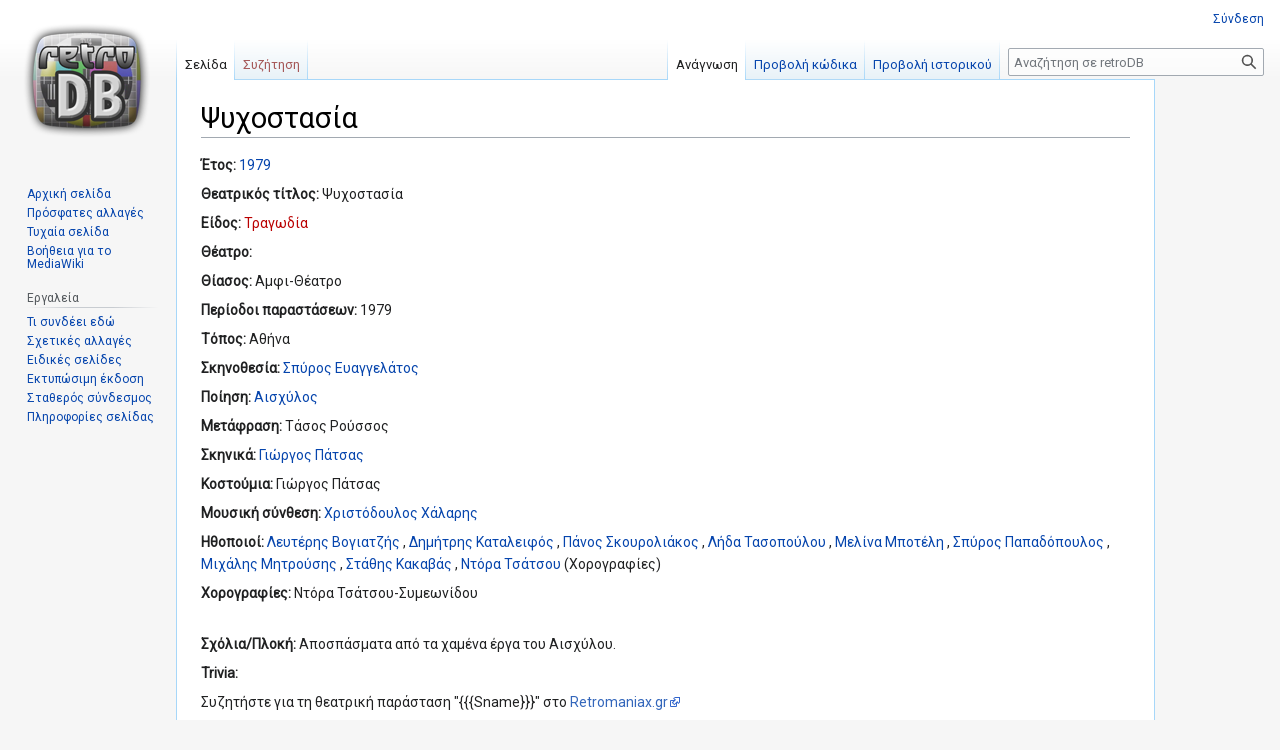

--- FILE ---
content_type: text/html; charset=UTF-8
request_url: https://www.retrodb.gr/wiki/index.php/%CE%A8%CF%85%CF%87%CE%BF%CF%83%CF%84%CE%B1%CF%83%CE%AF%CE%B1
body_size: 6562
content:
<!DOCTYPE html>
<html class="client-nojs" lang="el" dir="ltr">
<head>
<meta charset="UTF-8"/>
<title>Ψυχοστασία - retroDB</title>
<script>document.documentElement.className="client-js";RLCONF={"wgBreakFrames":!1,"wgSeparatorTransformTable":[",\t.",".\t,"],"wgDigitTransformTable":["",""],"wgDefaultDateFormat":"dmy","wgMonthNames":["","Ιανουάριος","Φεβρουάριος","Μάρτιος","Απρίλιος","Μάιος","Ιούνιος","Ιούλιος","Αύγουστος","Σεπτέμβριος","Οκτώβριος","Νοέμβριος","Δεκέμβριος"],"wgRequestId":"18eff678ef3d6aff041762c1","wgCSPNonce":!1,"wgCanonicalNamespace":"","wgCanonicalSpecialPageName":!1,"wgNamespaceNumber":0,"wgPageName":"Ψυχοστασία","wgTitle":"Ψυχοστασία","wgCurRevisionId":270676,"wgRevisionId":270676,"wgArticleId":54963,"wgIsArticle":!0,"wgIsRedirect":!1,"wgAction":"view","wgUserName":null,"wgUserGroups":["*"],"wgCategories":["Θεατρικές Παραστάσεις","Τραγωδία"],"wgPageContentLanguage":"el","wgPageContentModel":"wikitext","wgRelevantPageName":
"Ψυχοστασία","wgRelevantArticleId":54963,"wgIsProbablyEditable":!1,"wgRelevantPageIsProbablyEditable":!1,"wgRestrictionEdit":[],"wgRestrictionMove":[]};RLSTATE={"site.styles":"ready","noscript":"ready","user.styles":"ready","user":"ready","user.options":"loading","skins.vector.styles.legacy":"ready","ext.ShoutWikiAds.vector.skyscraper":"ready","ext.ShoutWikiAds.vector.button":"ready"};RLPAGEMODULES=["site","mediawiki.page.ready","skins.vector.legacy.js"];</script>
<script>(RLQ=window.RLQ||[]).push(function(){mw.loader.implement("user.options@1hzgi",function($,jQuery,require,module){/*@nomin*/mw.user.tokens.set({"patrolToken":"+\\","watchToken":"+\\","csrfToken":"+\\"});mw.user.options.set({"variant":"el"});
});});</script>
<link rel="stylesheet" href="/wiki/load.php?lang=el&amp;modules=ext.ShoutWikiAds.vector.button%2Cskyscraper%7Cskins.vector.styles.legacy&amp;only=styles&amp;skin=vector"/>
<script async="" src="/wiki/load.php?lang=el&amp;modules=startup&amp;only=scripts&amp;raw=1&amp;skin=vector"></script>
<meta name="ResourceLoaderDynamicStyles" content=""/>
<link rel="stylesheet" href="/wiki/load.php?lang=el&amp;modules=site.styles&amp;only=styles&amp;skin=vector"/>
<meta name="generator" content="MediaWiki 1.36.1"/>
<link rel="shortcut icon" href="/wiki/favicon.ico"/>
<link rel="search" type="application/opensearchdescription+xml" href="/wiki/opensearch_desc.php" title="retroDB (el)"/>
<link rel="EditURI" type="application/rsd+xml" href="https://retrodb.gr/wiki/api.php?action=rsd"/>
<link rel="alternate" type="application/atom+xml" title="retroDB ροή Atom" href="/wiki/index.php?title=%CE%95%CE%B9%CE%B4%CE%B9%CE%BA%CF%8C:%CE%A0%CF%81%CF%8C%CF%83%CF%86%CE%B1%CF%84%CE%B5%CF%82%CE%91%CE%BB%CE%BB%CE%B1%CE%B3%CE%AD%CF%82&amp;feed=atom"/>
</head>
<body class="mediawiki ltr sitedir-ltr mw-hide-empty-elt ns-0 ns-subject page-Ψυχοστασία rootpage-Ψυχοστασία skin-vector action-view skin-vector-legacy"><div id="mw-page-base" class="noprint"></div>
<div id="mw-head-base" class="noprint"></div>
<div id="content" class="mw-body" role="main">
	<a id="top"></a>
	<div id="siteNotice" class="mw-body-content"><!-- Begin leaderboard ad (ShoutWikiAds) -->
		<div id="vector-leaderboard-ad" class="vector-ad noprint"><script type="text/javascript"><!--
google_ad_client = "pub-";
google_ad_slot = "";
google_ad_width = 728;
google_ad_height = 90;
google_ad_format = "728x90_as";
//google_ad_type = "";
google_ad_channel = "";
google_color_border = "F6F4C4";
google_color_bg = "FFFFE0";
google_color_link = "000000";
google_color_text = "000000";
google_color_url = "002BB8";
//--></script></div>
			<!-- End leaderboard ad (ShoutWikiAds) -->
</div>
	<div class="mw-indicators mw-body-content">
	</div>
	<h1 id="firstHeading" class="firstHeading" >Ψυχοστασία</h1>
	<div id="bodyContent" class="mw-body-content">
		<div id="siteSub" class="noprint">Από retroDB</div>
		<div id="contentSub"></div>
		<div id="contentSub2"></div>
		
		<div id="jump-to-nav"></div>
		<a class="mw-jump-link" href="#mw-head">Μετάβαση στην πλοήγηση</a>
		<a class="mw-jump-link" href="#searchInput">Πήδηση στην αναζήτηση</a>
		<div id="mw-content-text" lang="el" dir="ltr" class="mw-content-ltr"><div class="mw-parser-output"><p><b>Έτος:</b> <a href="/wiki/index.php/1979" title="1979">1979</a>
</p><p><b>Θεατρικός τίτλος: </b> Ψυχοστασία
</p><p><b>Είδος:</b> <a href="/wiki/index.php?title=%CE%A4%CF%81%CE%B1%CE%B3%CF%89%CE%B4%CE%AF%CE%B1&amp;action=edit&amp;redlink=1" class="new" title="Τραγωδία (η σελίδα δεν υπάρχει)">Τραγωδία</a>
</p><p><b>Θέατρο: </b>
</p><p><b>Θίασος: </b> Αμφι-Θέατρο
 
</p><p class="mw-empty-elt"> 
</p><p><b>Περίοδοι παραστάσεων: </b> 1979
</p><p class="mw-empty-elt"> 
</p><p><b>Τόπος: </b> Αθήνα
</p><p><b>Σκηνοθεσία:</b> <a href="/wiki/index.php/%CE%A3%CF%80%CF%8D%CF%81%CE%BF%CF%82_%CE%95%CF%85%CE%B1%CE%B3%CE%B3%CE%B5%CE%BB%CE%AC%CF%84%CE%BF%CF%82" title="Σπύρος Ευαγγελάτος">Σπύρος Ευαγγελάτος</a>
 
 
 
</p><p class="mw-empty-elt"> 
 
 
 
 
 
 
</p><p class="mw-empty-elt"> 
</p><p class="mw-empty-elt"> 
 
 
 
 
</p><p><b>Ποίηση:</b> <a href="/wiki/index.php/%CE%91%CE%B9%CF%83%CF%87%CF%8D%CE%BB%CE%BF%CF%82" title="Αισχύλος">Αισχύλος</a>
 
 
 
</p><p class="mw-empty-elt"> 
 
</p><p><b>Μετάφραση: </b> Τάσος Ρούσσος
</p><p class="mw-empty-elt">   
 
 
 
 
 
 
 
 
 
 
 
</p><p><b>Σκηνικά:</b> <a href="/wiki/index.php/%CE%93%CE%B9%CF%8E%CF%81%CE%B3%CE%BF%CF%82_%CE%A0%CE%AC%CF%84%CF%83%CE%B1%CF%82" title="Γιώργος Πάτσας">Γιώργος Πάτσας</a>
 
</p><p><b>Κοστούμια:</b> Γιώργος Πάτσας
 
</p><p class="mw-empty-elt"> 
 
</p><p><b>Μουσική σύνθεση:</b> <a href="/wiki/index.php/%CE%A7%CF%81%CE%B9%CF%83%CF%84%CF%8C%CE%B4%CE%BF%CF%85%CE%BB%CE%BF%CF%82_%CE%A7%CE%AC%CE%BB%CE%B1%CF%81%CE%B7%CF%82" title="Χριστόδουλος Χάλαρης">Χριστόδουλος Χάλαρης</a>
 
 
</p><p class="mw-empty-elt"> 
</p><p class="mw-empty-elt"> 
</p><p class="mw-empty-elt"> 
 
 
 
</p><p class="mw-empty-elt"> 
 
 
</p><p class="mw-empty-elt"> 
 
 
 
 
 
</p><p><b>Ηθοποιοί:</b> <a href="/wiki/index.php/%CE%9B%CE%B5%CF%85%CF%84%CE%AD%CF%81%CE%B7%CF%82_%CE%92%CE%BF%CE%B3%CE%B9%CE%B1%CF%84%CE%B6%CE%AE%CF%82" title="Λευτέρης Βογιατζής">Λευτέρης Βογιατζής</a>
 
, <a href="/wiki/index.php/%CE%94%CE%B7%CE%BC%CE%AE%CF%84%CF%81%CE%B7%CF%82_%CE%9A%CE%B1%CF%84%CE%B1%CE%BB%CE%B5%CE%B9%CF%86%CF%8C%CF%82" title="Δημήτρης Καταλειφός">Δημήτρης Καταλειφός</a>
 
, <a href="/wiki/index.php/%CE%A0%CE%AC%CE%BD%CE%BF%CF%82_%CE%A3%CE%BA%CE%BF%CF%85%CF%81%CE%BF%CE%BB%CE%B9%CE%AC%CE%BA%CE%BF%CF%82" title="Πάνος Σκουρολιάκος">Πάνος Σκουρολιάκος</a>
 
, <a href="/wiki/index.php/%CE%9B%CE%AE%CE%B4%CE%B1_%CE%A4%CE%B1%CF%83%CE%BF%CF%80%CE%BF%CF%8D%CE%BB%CE%BF%CF%85" title="Λήδα Τασοπούλου">Λήδα Τασοπούλου</a>
 
, <a href="/wiki/index.php/%CE%9C%CE%B5%CE%BB%CE%AF%CE%BD%CE%B1_%CE%9C%CF%80%CE%BF%CF%84%CE%AD%CE%BB%CE%B7" title="Μελίνα Μποτέλη">Μελίνα Μποτέλη</a>
 
, <a href="/wiki/index.php/%CE%A3%CF%80%CF%8D%CF%81%CE%BF%CF%82_%CE%A0%CE%B1%CF%80%CE%B1%CE%B4%CF%8C%CF%80%CE%BF%CF%85%CE%BB%CE%BF%CF%82" title="Σπύρος Παπαδόπουλος">Σπύρος Παπαδόπουλος</a>
 
, <a href="/wiki/index.php/%CE%9C%CE%B9%CF%87%CE%AC%CE%BB%CE%B7%CF%82_%CE%9C%CE%B7%CF%84%CF%81%CE%BF%CF%8D%CF%83%CE%B7%CF%82" title="Μιχάλης Μητρούσης">Μιχάλης Μητρούσης</a>
 
, <a href="/wiki/index.php/%CE%A3%CF%84%CE%AC%CE%B8%CE%B7%CF%82_%CE%9A%CE%B1%CE%BA%CE%B1%CE%B2%CE%AC%CF%82" title="Στάθης Κακαβάς">Στάθης Κακαβάς</a>
 
, <a href="/wiki/index.php/%CE%9D%CF%84%CF%8C%CF%81%CE%B1_%CE%A4%CF%83%CE%AC%CF%84%CF%83%CE%BF%CF%85" title="Ντόρα Τσάτσου">Ντόρα Τσάτσου</a>
(Χορογραφίες)
 
 
 
 
 
 
 
 
 
 
 
 
 
 
 
 
 
 
 
 
 
 
 
 
 
 
 
 
 
 
 
 
 
 
 
 
 
 
 
 
 
 
 
 
 
 
 
 
 
 
 
 
 
 
 
 
 
 
 
 
 
 
 
 
 
 
 
 
 
 
 
 
 
 
 
 
 
 
 
 
 
 
 
 
 
 
 
 
 
 
 
 
 
 
 
 
 
 
 
 
 
 
</p><p class="mw-empty-elt"> 
 
 
</p><p><b>Χορογραφίες:</b> Ντόρα Τσάτσου-Συμεωνίδου
 
</p><p class="mw-empty-elt"> 
</p><p class="mw-empty-elt"> 
 
 
 
</p><p><br />
<b>Σχόλια/Πλοκή: </b>Αποσπάσματα από τα χαμένα έργα του Αισχύλου.
</p><p><b>Trivia: </b> 
</p><p>Συζητήστε για τη θεατρική παράσταση "{{{Sname}}}" στο <a rel="nofollow" class="external text" href="https://www.retromaniax.gr">Retromaniax.gr</a>
</p>
<!-- 
NewPP limit report
Cached time: 20260117120637
Cache expiry: 86400
Dynamic content: false
Complications: []
CPU time usage: 0.034 seconds
Real time usage: 0.036 seconds
Preprocessor visited node count: 1282/1000000
Post‐expand include size: 15281/2097152 bytes
Template argument size: 1328/2097152 bytes
Highest expansion depth: 5/40
Expensive parser function count: 0/100
Unstrip recursion depth: 0/20
Unstrip post‐expand size: 178/5000000 bytes
-->
<!--
Transclusion expansion time report (%,ms,calls,template)
100.00%   26.177      1 Πρότυπο:Theatro
100.00%   26.177      1 -total
-->

<!-- Saved in parser cache with key wikiDB:pcache:idhash:54963-0!canonical and timestamp 20260117120637 and revision id 270676. Serialized with JSON.
 -->
</div>
<div class="printfooter">Ανακτήθηκε από «<a dir="ltr" href="https://retrodb.gr/wiki/index.php?title=Ψυχοστασία&amp;oldid=270676">https://retrodb.gr/wiki/index.php?title=Ψυχοστασία&amp;oldid=270676</a>»</div></div>
		<div id="catlinks" class="catlinks" data-mw="interface"><div id="mw-normal-catlinks" class="mw-normal-catlinks"><a href="/wiki/index.php/%CE%95%CE%B9%CE%B4%CE%B9%CE%BA%CF%8C:%CE%9A%CE%B1%CF%84%CE%B7%CE%B3%CE%BF%CF%81%CE%AF%CE%B5%CF%82" title="Ειδικό:Κατηγορίες">Κατηγορίες</a>: <ul><li><a href="/wiki/index.php/%CE%9A%CE%B1%CF%84%CE%B7%CE%B3%CE%BF%CF%81%CE%AF%CE%B1:%CE%98%CE%B5%CE%B1%CF%84%CF%81%CE%B9%CE%BA%CE%AD%CF%82_%CE%A0%CE%B1%CF%81%CE%B1%CF%83%CF%84%CE%AC%CF%83%CE%B5%CE%B9%CF%82" title="Κατηγορία:Θεατρικές Παραστάσεις">Θεατρικές Παραστάσεις</a></li><li><a href="/wiki/index.php?title=%CE%9A%CE%B1%CF%84%CE%B7%CE%B3%CE%BF%CF%81%CE%AF%CE%B1:%CE%A4%CF%81%CE%B1%CE%B3%CF%89%CE%B4%CE%AF%CE%B1&amp;action=edit&amp;redlink=1" class="new" title="Κατηγορία:Τραγωδία (η σελίδα δεν υπάρχει)">Τραγωδία</a></li></ul></div></div>
	</div>
</div>
<div id='mw-data-after-content'>
	
<!-- Begin skyscraper ad (ShoutWikiAds) -->
<div id="column-google" class="vector-ad noprint"><script type="text/javascript"><!--
google_ad_client = "pub-";
google_ad_slot = "";
google_ad_width = 120;
google_ad_height = 600;
google_ad_format = "120x600_as";
//google_ad_type = "text";
google_ad_channel = "";
google_color_border = "F6F4C4";
google_color_bg = "FFFFE0";
google_color_link = "000000";
google_color_text = "000000";
google_color_url = "002BB8";
//--></script></div>
<!-- End skyscraper ad (ShoutWikiAds) -->

</div>

<div id="mw-navigation">
	<h2>Μενού πλοήγησης</h2>
	<div id="mw-head">
		<!-- Please do not use role attribute as CSS selector, it is deprecated. -->
<nav id="p-personal" class="mw-portlet mw-portlet-personal vector-menu" aria-labelledby="p-personal-label" role="navigation" 
	 >
	<h3 id="p-personal-label" class="vector-menu-heading">
		<span>Προσωπικά εργαλεία</span>
	</h3>
	<div class="vector-menu-content">
		<ul class="vector-menu-content-list"><li id="pt-login"><a href="/wiki/index.php?title=%CE%95%CE%B9%CE%B4%CE%B9%CE%BA%CF%8C:%CE%A3%CF%8D%CE%BD%CE%B4%CE%B5%CF%83%CE%B7%CE%A7%CF%81%CE%AE%CF%83%CF%84%CE%B7&amp;returnto=%CE%A8%CF%85%CF%87%CE%BF%CF%83%CF%84%CE%B1%CF%83%CE%AF%CE%B1" title="Σας ενθαρρύνουμε να συνδεθείτε· ωστόσο, δεν είναι υποχρεωτικό [o]" accesskey="o">Σύνδεση</a></li></ul>
		
	</div>
</nav>

		<div id="left-navigation">
			<!-- Please do not use role attribute as CSS selector, it is deprecated. -->
<nav id="p-namespaces" class="mw-portlet mw-portlet-namespaces vector-menu vector-menu-tabs" aria-labelledby="p-namespaces-label" role="navigation" 
	 >
	<h3 id="p-namespaces-label" class="vector-menu-heading">
		<span>Ονοματοχώροι</span>
	</h3>
	<div class="vector-menu-content">
		<ul class="vector-menu-content-list"><li id="ca-nstab-main" class="selected"><a href="/wiki/index.php/%CE%A8%CF%85%CF%87%CE%BF%CF%83%CF%84%CE%B1%CF%83%CE%AF%CE%B1" title="Προβολή της σελίδας περιεχομένου [c]" accesskey="c">Σελίδα</a></li><li id="ca-talk" class="new"><a href="/wiki/index.php?title=%CE%A3%CF%85%CE%B6%CE%AE%CF%84%CE%B7%CF%83%CE%B7:%CE%A8%CF%85%CF%87%CE%BF%CF%83%CF%84%CE%B1%CF%83%CE%AF%CE%B1&amp;action=edit&amp;redlink=1" rel="discussion" title="Συζήτηση για τη σελίδα περιεχομένου (η σελίδα δεν υπάρχει) [t]" accesskey="t">Συζήτηση</a></li></ul>
		
	</div>
</nav>

			<!-- Please do not use role attribute as CSS selector, it is deprecated. -->
<nav id="p-variants" class="mw-portlet mw-portlet-variants emptyPortlet vector-menu vector-menu-dropdown" aria-labelledby="p-variants-label" role="navigation" 
	 >
	<input type="checkbox" class="vector-menu-checkbox" aria-labelledby="p-variants-label" />
	<h3 id="p-variants-label" class="vector-menu-heading">
		<span>Παραλλαγές</span>
	</h3>
	<div class="vector-menu-content">
		<ul class="vector-menu-content-list"></ul>
		
	</div>
</nav>

		</div>
		<div id="right-navigation">
			<!-- Please do not use role attribute as CSS selector, it is deprecated. -->
<nav id="p-views" class="mw-portlet mw-portlet-views vector-menu vector-menu-tabs" aria-labelledby="p-views-label" role="navigation" 
	 >
	<h3 id="p-views-label" class="vector-menu-heading">
		<span>Προβολές</span>
	</h3>
	<div class="vector-menu-content">
		<ul class="vector-menu-content-list"><li id="ca-view" class="selected"><a href="/wiki/index.php/%CE%A8%CF%85%CF%87%CE%BF%CF%83%CF%84%CE%B1%CF%83%CE%AF%CE%B1">Ανάγνωση</a></li><li id="ca-viewsource"><a href="/wiki/index.php?title=%CE%A8%CF%85%CF%87%CE%BF%CF%83%CF%84%CE%B1%CF%83%CE%AF%CE%B1&amp;action=edit" title="Αυτή η σελίδα είναι προστατευμένη.&#10;Μπορείτε να προβάλετε τον κώδικά της [e]" accesskey="e">Προβολή κώδικα</a></li><li id="ca-history"><a href="/wiki/index.php?title=%CE%A8%CF%85%CF%87%CE%BF%CF%83%CF%84%CE%B1%CF%83%CE%AF%CE%B1&amp;action=history" title="Παλιές αναθεωρήσεις της σελίδας [h]" accesskey="h">Προβολή ιστορικού</a></li></ul>
		
	</div>
</nav>

			<!-- Please do not use role attribute as CSS selector, it is deprecated. -->
<nav id="p-cactions" class="mw-portlet mw-portlet-cactions emptyPortlet vector-menu vector-menu-dropdown" aria-labelledby="p-cactions-label" role="navigation" 
	 >
	<input type="checkbox" class="vector-menu-checkbox" aria-labelledby="p-cactions-label" />
	<h3 id="p-cactions-label" class="vector-menu-heading">
		<span>Περισσότερα</span>
	</h3>
	<div class="vector-menu-content">
		<ul class="vector-menu-content-list"></ul>
		
	</div>
</nav>

			<div id="p-search" role="search" >
	<h3 >
		<label for="searchInput">Αναζήτηση</label>
	</h3>
	<form action="/wiki/index.php" id="searchform">
		<div id="simpleSearch" data-search-loc="header-navigation">
			<input type="search" name="search" placeholder="Αναζήτηση σε retroDB" autocapitalize="sentences" title="Αναζήτηση στο retroDB [f]" accesskey="f" id="searchInput"/>
			<input type="hidden" name="title" value="Ειδικό:Αναζήτηση"/>
			<input type="submit" name="fulltext" value="Αναζήτηση" title="Αναζήτηση σε σελίδες για αυτό το κείμενο" id="mw-searchButton" class="searchButton mw-fallbackSearchButton"/>
			<input type="submit" name="go" value="Μετάβαση" title="Μετάβαση σε μια σελίδα με αυτό ακριβώς το όνομα εάν υπάρχει" id="searchButton" class="searchButton"/>
		</div>
	</form>
</div>

		</div>
	</div>
	
<div id="mw-panel">
	<div id="p-logo" role="banner">
		<a class="mw-wiki-logo" href="/wiki/index.php/%CE%91%CF%81%CF%87%CE%B9%CE%BA%CE%AE_%CF%83%CE%B5%CE%BB%CE%AF%CE%B4%CE%B1"
			title="Επίσκεψη στην αρχική σελίδα"></a>
	</div>
	<!-- Please do not use role attribute as CSS selector, it is deprecated. -->
<nav id="p-navigation" class="mw-portlet mw-portlet-navigation vector-menu vector-menu-portal portal" aria-labelledby="p-navigation-label" role="navigation" 
	 >
	<h3 id="p-navigation-label" class="vector-menu-heading">
		<span>Πλοήγηση</span>
	</h3>
	<div class="vector-menu-content">
		<ul class="vector-menu-content-list"><li id="n-mainpage-description"><a href="/wiki/index.php/%CE%91%CF%81%CF%87%CE%B9%CE%BA%CE%AE_%CF%83%CE%B5%CE%BB%CE%AF%CE%B4%CE%B1" title="Επισκεφθείτε την αρχική σελίδα [z]" accesskey="z">Αρχική σελίδα</a></li><li id="n-recentchanges"><a href="/wiki/index.php/%CE%95%CE%B9%CE%B4%CE%B9%CE%BA%CF%8C:%CE%A0%CF%81%CF%8C%CF%83%CF%86%CE%B1%CF%84%CE%B5%CF%82%CE%91%CE%BB%CE%BB%CE%B1%CE%B3%CE%AD%CF%82" title="Λίστα πρόσφατων αλλαγών στο wiki [r]" accesskey="r">Πρόσφατες αλλαγές</a></li><li id="n-randompage"><a href="/wiki/index.php/%CE%95%CE%B9%CE%B4%CE%B9%CE%BA%CF%8C:%CE%A4%CF%85%CF%87%CE%B1%CE%AF%CE%B1" title="Φόρτωση μιας τυχαίας σελίδας [x]" accesskey="x">Τυχαία σελίδα</a></li><li id="n-help-mediawiki"><a href="https://www.mediawiki.org/wiki/Special:MyLanguage/Help:Contents">Βοήθεια για το MediaWiki</a></li></ul>
		
	</div>
</nav>

	<!-- Please do not use role attribute as CSS selector, it is deprecated. -->
<nav id="p-tb" class="mw-portlet mw-portlet-tb vector-menu vector-menu-portal portal" aria-labelledby="p-tb-label" role="navigation" 
	 >
	<h3 id="p-tb-label" class="vector-menu-heading">
		<span>Εργαλεία</span>
	</h3>
	<div class="vector-menu-content">
		<ul class="vector-menu-content-list"><li id="t-whatlinkshere"><a href="/wiki/index.php/%CE%95%CE%B9%CE%B4%CE%B9%CE%BA%CF%8C:%CE%A4%CE%B9%CE%A3%CF%85%CE%BD%CE%B4%CE%AD%CE%B5%CE%B9%CE%95%CE%B4%CF%8E/%CE%A8%CF%85%CF%87%CE%BF%CF%83%CF%84%CE%B1%CF%83%CE%AF%CE%B1" title="Κατάλογος όλων των σελίδων wiki που έχουν συνδέσμους προς εδώ [j]" accesskey="j">Τι συνδέει εδώ</a></li><li id="t-recentchangeslinked"><a href="/wiki/index.php/%CE%95%CE%B9%CE%B4%CE%B9%CE%BA%CF%8C:%CE%A3%CF%85%CE%BD%CE%B4%CE%B5%CE%B4%CE%B5%CE%BC%CE%AD%CE%BD%CE%B5%CF%82%CE%A0%CF%81%CF%8C%CF%83%CF%86%CE%B1%CF%84%CE%B5%CF%82%CE%91%CE%BB%CE%BB%CE%B1%CE%B3%CE%AD%CF%82/%CE%A8%CF%85%CF%87%CE%BF%CF%83%CF%84%CE%B1%CF%83%CE%AF%CE%B1" rel="nofollow" title="Πρόσφατες αλλαγές σε σελίδες που παραπέμπουν οι σύνδεσμοι αυτής της σελίδας [k]" accesskey="k">Σχετικές αλλαγές</a></li><li id="t-specialpages"><a href="/wiki/index.php/%CE%95%CE%B9%CE%B4%CE%B9%CE%BA%CF%8C:%CE%95%CE%B9%CE%B4%CE%B9%CE%BA%CE%AD%CF%82%CE%A3%CE%B5%CE%BB%CE%AF%CE%B4%CE%B5%CF%82" title="Κατάλογος με όλες τις ειδικές σελίδες [q]" accesskey="q">Ειδικές σελίδες</a></li><li id="t-print"><a href="javascript:print();" rel="alternate" title="Εκτυπώσιμη έκδοση αυτής της σελίδας [p]" accesskey="p">Εκτυπώσιμη έκδοση</a></li><li id="t-permalink"><a href="/wiki/index.php?title=%CE%A8%CF%85%CF%87%CE%BF%CF%83%CF%84%CE%B1%CF%83%CE%AF%CE%B1&amp;oldid=270676" title="Μόνιμος σύνδεσμος σε αυτή την έκδοση της σελίδας">Σταθερός σύνδεσμος</a></li><li id="t-info"><a href="/wiki/index.php?title=%CE%A8%CF%85%CF%87%CE%BF%CF%83%CF%84%CE%B1%CF%83%CE%AF%CE%B1&amp;action=info" title="Περισσότερες πληροφορίες σχετικά με αυτήν τη σελίδα">Πληροφορίες σελίδας</a></li></ul>
		<div class="after-portlet after-portlet-tb"><!-- Begin toolbox ad (ShoutWikiAds) -->
<div id="p-ads-left" class="noprint"><script type="text/javascript"><!--
google_ad_client = "pub-";
google_ad_slot = "";
google_ad_width = 125;
google_ad_height = 125;
google_ad_format = "125x125_as";
google_ad_type = "text";
google_ad_channel = "";
google_color_border = "F6F4C4";
google_color_bg = "FFFFE0";
google_color_link = "000000";
google_color_text = "000000";
google_color_url = "002BB8";
//--></script></div>
<!-- End toolbox ad (ShoutWikiAds) -->
</div>
	</div>
</nav>

	
</div>

</div>
<footer id="footer" class="mw-footer" role="contentinfo" >
	<ul id="footer-info" >
	<li id="footer-info-lastmod"> Η σελίδα αυτή τροποποιήθηκε τελευταία φορά στις 13 Απριλίου 2025, στις 16:32.</li>
</ul>

	<ul id="footer-places" >
	<li id="footer-places-privacy"><a href="/wiki/index.php/retroDB:%CE%A0%CE%BF%CE%BB%CE%B9%CF%84%CE%B9%CE%BA%CE%AE_%CE%B9%CE%B4%CE%B9%CF%89%CF%84%CE%B9%CE%BA%CE%BF%CF%8D_%CE%B1%CF%80%CE%BF%CF%81%CF%81%CE%AE%CF%84%CE%BF%CF%85" title="retroDB:Πολιτική ιδιωτικού απορρήτου">Πολιτική ιδιωτικότητας</a></li>
	<li id="footer-places-about"><a href="/wiki/index.php/retroDB:%CE%A3%CF%87%CE%B5%CF%84%CE%B9%CE%BA%CE%AC" title="retroDB:Σχετικά">Σχετικά με retroDB</a></li>
	<li id="footer-places-disclaimer"><a href="/wiki/index.php/retroDB:%CE%93%CE%B5%CE%BD%CE%B9%CE%BA%CE%AE_%CE%B1%CF%80%CE%BF%CF%80%CE%BF%CE%AF%CE%B7%CF%83%CE%B7" title="retroDB:Γενική αποποίηση">Αποποίηση ευθυνών</a></li>
</ul>

	<ul id="footer-icons" class="noprint">
	<li id="footer-poweredbyico"><a href="https://www.mediawiki.org/"><img src="/wiki/resources/assets/poweredby_mediawiki_88x31.png" alt="Powered by MediaWiki" srcset="/wiki/resources/assets/poweredby_mediawiki_132x47.png 1.5x, /wiki/resources/assets/poweredby_mediawiki_176x62.png 2x" width="88" height="31" loading="lazy"/></a></li>
</ul>

</footer>


<script>(RLQ=window.RLQ||[]).push(function(){mw.config.set({"wgPageParseReport":{"limitreport":{"cputime":"0.034","walltime":"0.036","ppvisitednodes":{"value":1282,"limit":1000000},"postexpandincludesize":{"value":15281,"limit":2097152},"templateargumentsize":{"value":1328,"limit":2097152},"expansiondepth":{"value":5,"limit":40},"expensivefunctioncount":{"value":0,"limit":100},"unstrip-depth":{"value":0,"limit":20},"unstrip-size":{"value":178,"limit":5000000},"timingprofile":["100.00%   26.177      1 Πρότυπο:Theatro","100.00%   26.177      1 -total"]},"cachereport":{"timestamp":"20260117120637","ttl":86400,"transientcontent":false}}});mw.config.set({"wgBackendResponseTime":229});});</script>
</body></html>